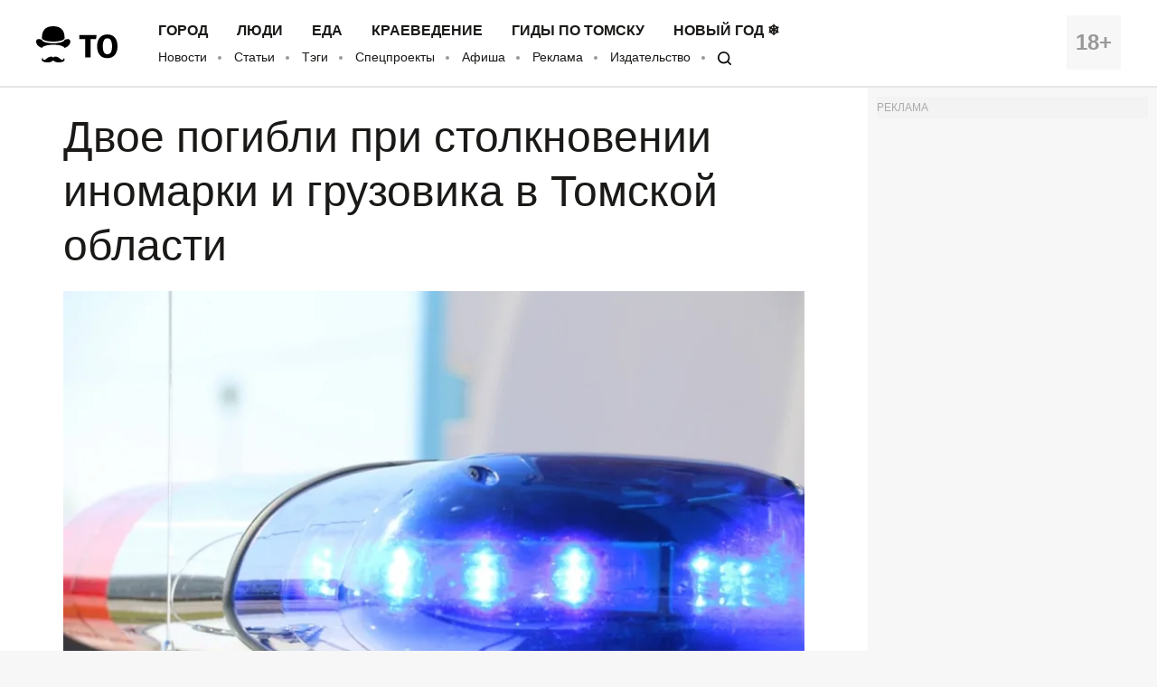

--- FILE ---
content_type: application/javascript; charset=utf-8
request_url: https://mediametrics.ru/partner/inject/online.ru.js
body_size: 4456
content:
var MediaMetricsRating=[
[42147749, "Подозреваемый в убийстве заявил о шоковом состоянии в Электростали", "tvkrasnodar.ru", "tvkrasnodar.ru/proisshestviya/2026/01/19/podozrevaemyy-v-ubiystve-zayavil-o-shokovom-sostoyanii-v-elektrostali-/"],
[29703901, "Погибшая в ДТП в Тверской области 25-летняя девушка была беременна", "tvtver.ru", "tvtver.ru/news/pogibshaja-v-dtp-v-tverskoj-oblasti-25-letnjaja-zhenshhina-byla-beremenna/"],
[17074172, "При ДТП в Тверской области погибла беременная девушка с младенцем на руках", "www.tvernews.ru", "www.tvernews.ru/news/331632/"],
[57626195, "В России расширили высокотехнологичную помощь на 15 видов лечения", "m24.ru", "m24.ru/news/obshchestvo/12012026/862935"],
[41600208, "Телеведущий Пирс Морган сломал шейку бедра и оказался в больнице в Лондоне", "tvkrasnodar.ru", "tvkrasnodar.ru/proisshestviya/2026/01/19/televedushchiy-pirs-morgan-slomal-sheyku-bedra-i-okazalsya-v-bolnitse-v-londone/"],
[34082037, "ВСУ атаковали в Запорожской области школу, в которой находились дети", "svpressa.ru", "svpressa.ru/war21/news/499347/"],
[37999872, "Погибшая под Торжком в ДТП женщина была беременна – Новости Твери и городов Тверской области сегодня - Afanasy.biz – Тверские новости. Новости Твери. Тверь новости. Нов", "www.afanasy.biz", "www.afanasy.biz/news/incident/250134"],
[59844016, "Сергей Ткаченко переночевал на хребте при -43 для подготовки к К2", "ridus.ru", "ridus.ru/tag/sergej-tkachenko"],
[78428703, "Погибшая в ДТП в Тверской области девушка была беременна: возбуждено уголовное дело", "tver.mk.ru", "tver.mk.ru/incident/2026/01/19/pogibshaya-v-dtp-v-tverskoy-oblasti-devushka-byla-beremenna-vozbuzhdeno-ugolovnoe-delo.html"],
[47511570, "Трамп создал VIP-клуб мира и приглашает Путина: дипломатия или бизнес-проект?", "www.kapital-rus.ru", "www.kapital-rus.ru/news/422632-tramp_sozdal_vipklub_mira_i_priglashaet_putina_diplomatiya_ili_bizne/"],
[83437606, "Пирс Морган упал в Лондоне и сломал шейку бедра", "ridus.ru", "ridus.ru/tag/pirs-morgan"],
[39910472, "«Абсолютный зомби»: Киркоров рассказал, как Зеленский полгода жил у него дома на халяву", "kp.ru", "kp.ru/daily/27493/4753271/"],
[52594787, "Нижегородцам назвали поводы для обследования на ВИЧ", "www.vgoroden.ru", "www.vgoroden.ru/novosti/nizhegorodcam-nazvali-povody-dlya-obsledovaniya-na-vich-id425994"],
[75793515, "В МВД показали рассылку мошенников с запросом на обновление почты", "ria.ru", "ria.ru/20260119/mvd-2068693107.html"],
[41757822, "В Соцфонде пересчитали пенсии для 400 тыс. многодетных семей", "www.iz.ru", "www.iz.ru/2022355/2026-01-10/v-sotcfonde-pereschitali-pensii-dlia-400-tys-mnogodetnykh-semei"],
[80082072, "Лурье имеет право взыскать с Долиной ущерб за вскрытие дверей в квартире", "www.osnmedia.ru", "www.osnmedia.ru/obshhestvo/lure-imeet-pravo-vzyskat-s-dolinoj-ushherb-za-vskrytie-dverej-v-kvartire/"],
[47852718, "Россию ждут не очень приятные новости по СВО. Полковник Ходарёнок призвал готовиться", "newsbash.ru", "newsbash.ru/rossija-mir/53817-rossiu-jdyt-ne-ochen-prijatnie-novosti-po-svo-polkovnik-hodrenok-prizvl-gotovitsja.html"],
[46536912, "Мурманские продавцы маркетплейсов массово жалуются на возврат одежды после новогодних праздников", "severpost.ru", "severpost.ru/read/201763/"],
[86684921, "Рамадан близко: ДУМ РТ установило размеры фитр-садака и фидии в 2026 году 19/01/2026 – Новости", "kazanfirst.ru", "kazanfirst.ru/news/ramadan-blizko-dum-rt-ustanovilo-razmery-fitr-sadaka-i-fidii-v-2026-godu"],
[67842326, "Число добровольцев-спасателей в Петербурге хотят увеличить на треть", "spb.mk.ru", "spb.mk.ru/social/2026/01/19/chislo-dobrovolcevspasateley-v-peterburge-khotyat-uvelichit-na-tret.html"],
[31593814, "Лицом не вышли", "www.kommersant.ru", "www.kommersant.ru/doc/8362341"],
[50535767, "После скандала с избиением пассажира водителя 55-й маршрутки отстраняют от работы", "ulpressa.ru", "ulpressa.ru/2026/01/19/posle-skandala-s-izbieniem-passazhira-voditelya-55-j-marshrutki-otstranyayut-ot-raboty/"],
[72151403, "«Еще есть время для маневра»: с 1 января вступил в силу закон, касающийся всех, кто будет сдавать ОГЭ", "e1.ru", "e1.ru/text/education/2026/01/19/76219634/"],
[33567113, "Трампу надо б дать: зачем президенту США «Оскар» и ключи от квартиры Долиной", "www.mk.ru", "www.mk.ru/social/2026/01/18/trampu-nado-b-dat-zachem-prezidentu-ssha-oskar-i-klyuchi-ot-kvartiry-dolinoy.html"],
[34947483, "7 симптомов, которые чаще всего путают с гастритом, а это рак", "pnz.ru", "pnz.ru/health/7-simptomov-kotorye-chashhe-vsego-putayut-s-gastritom-a-eto-rak/"],
[20205981, "Губернатор Федорищев: 15 врачей из других регионов выбрали Тольятти для работы", "togliatti24.ru", "togliatti24.ru/togliatti/view/gubernator-fedorisev-15-vracej-iz-drugih-regionov-vybrali-tolatti-dla-raboty"],
[58729890, "Жители Тверской области могут наблюдать комету Шомасса", "toptver.ru", "toptver.ru/lenta/zhiteli-tverskoj-oblasti-mogut-nabljudat-kometu-shomassa/"],
[12899756, "Скончался 30-летний учитель математики и блогер Кирилл Кириченко", "uralpress.ru", "uralpress.ru/news/skonchalsya-30-letniy-uchitel-matematiki-i-bloger-kirill-kirichenko-2026-01-18"],
[18657721, "Молдавия начала процедуру выхода из СНГ", "ria.ru", "ria.ru/20260119/modlaviya-2068899051.html"],
[79803877, "В России доля покупок онлайн снизилась до 40 процентов в 2025 году", "prochepetsk.ru", "prochepetsk.ru/news/66087"],
[14142970, "Нижегородские резервисты и их семьи смогут рассчитывать на новые льготы и привилегии", "progorodnn.ru", "progorodnn.ru/news/144437"],
[80390659, "Кабмин поддержал законопроект о защите ветеранов СВО от сокращений", "komiinform.ru", "komiinform.ru/news/290563"],
[86363673, "Александр Широкорад: А когда ждать медицинский запрет на занятие депутатской деятельностью?", "svpressa.ru", "svpressa.ru/society/article/499346/"],
[27903533, "«Пора ей найти замену»: в Британии хотят отставки Каллас, потому что она бредит Россией", "www.kapital-rus.ru", "www.kapital-rus.ru/news/422629-pora_ei_naiti_zamenu_v_britanii_hotyat_otstavki_kallas_potomu_chto_o/"],
[37519952, "Минтранс рассмотрит проект ускоренного ж/д сообщения Москва-Адлер", "kuban.rbc.ru", "kuban.rbc.ru/krasnodar/freenews/6384d6819a7947547284fd52"],
[43725405, "ТАСС: задержан собиравшийся на СВО экс-глава Буйнакского района Дагестана", "www.kommersant.ru", "www.kommersant.ru/doc/8361926"],
[68183659, "Кремлевская диета: что есть, как считать баллы и быстро худеть", "ria.ru", "ria.ru/20221108/kremlevskaya-1829788234.html"],
];